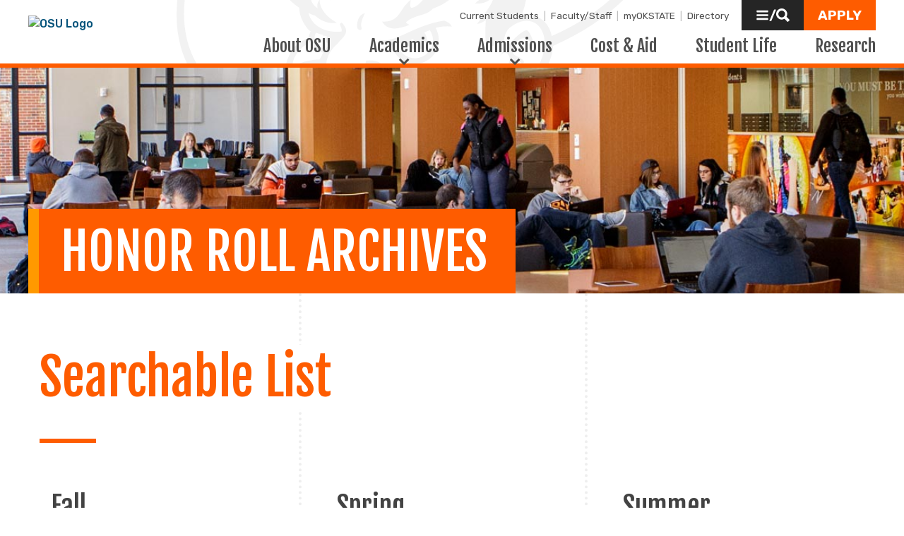

--- FILE ---
content_type: text/html; charset=UTF-8
request_url: https://honorroll.okstate.edu/?page=15&roll=spring2012
body_size: 39480
content:
<!DOCTYPE html>
<html class="" lang="en">
  <head>
    <!-- Meta Data -->
    <title>
    Honor Roll Searchable Archive - Oklahoma State University | America's Brightest Orange
    </title>
    <meta charset="UTF-8">
    <meta http-equiv="X-UA-Compatible" content="IE=edge" />
    <meta name="viewport" content="width=device-width">
    <meta name="description" content="Honor Roll Searchable Archive - Oklahoma State University">
    <meta property="og:title" content="Oklahoma State University">
    <meta property="og:type" content="website">
    <meta property="og:url" content="https://honorroll.okstate.edu/">
    <meta property="og:image" content="https://omni.okstate.edu/_resources_global/pattern-lab-v1/images/logo-vertical.jpg">
    <meta property="og:description" content="Search Results - Oklahoma State University">
    <!-- End Meta Data -->
	
	<!-- Fonts -->
	<link rel="preconnect" href="https://fonts.googleapis.com" />
	<link rel="preconnect" href="https://fonts.gstatic.com" crossorigin="anonymous" />
	<link href="https://fonts.googleapis.com/css2?family=Fjalla+One&amp;family=Open+Sans:ital,wght@0,400;0,700;1,400;1,700&amp;family=Raleway:ital,wght@0,300;0,400;0,700;1,300;1,400;1,700&amp;family=Roboto:ital,wght@0,100;0,300;0,400;0,500;0,700;0,900;1,100;1,300;1,400;1,500;1,700;1,900&amp;family=Rubik:wght@300;400;500;700;900&amp;display=swap" rel="preload" as="style" />

	<link rel="stylesheet" href="https://fonts.googleapis.com/css2?family=Fjalla+One&amp;family=Open+Sans:ital,wght@0,400;0,700;1,400;1,700&amp;family=Raleway:ital,wght@0,300;0,400;0,700;1,300;1,400;1,700&amp;family=Roboto:ital,wght@0,100;0,300;0,400;0,500;0,700;0,900;1,100;1,300;1,400;1,500;1,700;1,900&amp;family=Rubik:wght@300;400;500;700;900&amp;display=swap" media="print" onload="this.media='all'" />

	<noscript>
	<link rel="stylesheet" href="https://fonts.googleapis.com/css2?family=Fjalla+One&amp;family=Open+Sans:ital,wght@0,400;0,700;1,400;1,700&amp;family=Raleway:ital,wght@0,300;0,400;0,700;1,300;1,400;1,700&amp;family=Roboto:ital,wght@0,100;0,300;0,400;0,500;0,700;0,900;1,100;1,300;1,400;1,500;1,700;1,900&amp;family=Rubik:wght@300;400;500;700;900&amp;display=swap" />
	</noscript>	
    <!-- Google Analytics -->
	<script>/* Insert google analytics code here. */
	  (function(i,s,o,g,r,a,m){i['GoogleAnalyticsObject']=r;i[r]=i[r]||function(){
	  (i[r].q=i[r].q||[]).push(arguments)},i[r].l=1*new Date();a=s.createElement(o),
	  m=s.getElementsByTagName(o)[0];a.async=1;a.src=g;m.parentNode.insertBefore(a,m)
	  })(window,document,'script','https://www.google-analytics.com/analytics.js','ga');

	  ga('create', 'UA-9840906-9', 'auto','universitytracker');
	  ga('universitytracker.send', 'pageview');
	 </script>
    <!-- End Google Analytics -->
    <!-- Styles -->
    <link rel="stylesheet" href=
    "https://omni.okstate.edu/_resources_global/pattern-lab-v1/css/pattern-scaffolding.css" media="all">
    <link rel="stylesheet" href="https://omni.okstate.edu/_resources_global/pattern-lab-v1/css/style.css" media=
    "all"><!-- Scripts -->

    <script src=
    "https://cdnjs.cloudflare.com/ajax/libs/jquery/3.3.1/jquery.min.js"
    defer>
    </script>
    <script src=
    "https://unpkg.com/jarallax@1.10/dist/jarallax.min.js" defer>
    </script>
    <script src=
    "https://unpkg.com/jarallax@1.10/dist/jarallax-video.min.js"
    defer>
    </script>
    <script src=
    "https://unpkg.com/jarallax@1.10/dist/jarallax-element.min.js"
    defer>
    </script>
    <style>
        .three-column-feature-text__heading span{
            background: #fff;
        }

        .three-column-feature-text__container > .three-column-feature-text__column:last-child{
            padding-bottom: 0;
        }

        @media screen and (max-width: 63.9375em){
            .three-column-feature-text__container {
                padding-top: 20rem !important;
            }
			.three-column-feature-text:not(.three-column-feature-text--with-image) .three-column-feature-text__heading{
                margin-top: -16rem;
            }
        }

        @media screen and (min-width: 64em) {
           #archive-table{
                padding-top: 4rem;
            }
            .three-column-feature-text__container > .three-column-feature-text__column,.three-column-feature-text__container > .three-column-feature-text__column:last-child{
                padding-top: 17rem;
                padding-bottom: 2.625rem;
            }
            .three-column-feature-text__heading{
                margin-top: 5rem;
                width: 100%;
            }
        }
    </style>
  </head>
  <body class="">
    <a href="#main-content" role="button" class=
    "button skip-nav">Skip to main content</a>
    <header class="main-header--dark">
      <div class="main-header--dark__top-stripe"></div><div class="main-header--dark__bg">
   <div class="main-header--dark__bg-image"></div>
</div><div class="main-header--dark__quickerlinks"><span class="quicklinks--quickerlink"><a tabindex="-1" href="https://go.okstate.edu/undergraduate-academics/student-support.html">Current Students</a></span><span class="quicklinks--quickerlink"><a tabindex="-1" href="https://go.okstate.edu/about-osu/faculty-and-staff.html">Faculty/Staff</a></span><span class="quicklinks--quickerlink"><a tabindex="-1" href="https://my.okstate.edu">myOKSTATE</a></span><span class="quicklinks--quickerlink last"><a tabindex="-1" href="https://directory.okstate.edu">Directory</a></span></div><div class="main-header--dark__secondary-buttons"><a href="#" role="button" class="button button--dark" id="quicklinks-toggle">
      <div class="open-quicklinks"><svg xmlns:xlink="http://www.w3.org/1999/xlink" role="img" class="icon" aria-hidden="true">
            <use xlink:href="#design--menu-white"></use></svg>
         <div class="quicklinks-toggle-label">
            <div class="show-for-sr">Quicklinks</div>
            <div>/</div>
            <div class="show-for-sr">Search</div>
         </div><svg xmlns:xlink="http://www.w3.org/1999/xlink" role="img" class="icon" aria-hidden="true">
            <use xlink:href="#design--search-white"></use></svg>
         </div></a><a href="https://go.okstate.edu/apply/" role="button" class="button" id="apply-button"><span>Apply</span></a></div><div class="main-header--dark__quicklinks-dropdown">
   <div class="main-nav-utility__container main-header--dark__quicklinks-dropdown__collapse">
      <div class="main-nav-utility__close-button"><a href="#" tabindex="-1" id="utility-toggle"><span>Close</span><svg xmlns:xlink="http://www.w3.org/1999/xlink" role="img" class="icon" aria-hidden="true">
               <use xlink:href="#design--quicklinks-close"></use></svg></a></div>
      <div class="main-nav-utility__search">
         <div class="main-nav-search">
            <div class="main-nav-utility__heading">
               							Search
               						</div>
            <form class="search-bar" action="https://search.okstate.edu">
               <div class="search-bar__form">
                  <div class="input-group"><input class="input-group-field" type="text" placeholder="Find what you're looking for..." tabindex="-1" name="q" id="site-search-input"><div class="input-group-button"><label for="site-search-input" class="show-for-sr">Search the site</label><input type="submit" class="button" value="Search" tabindex="-1" id="site-search"></div>
                  </div>
               </div>
            </form>
            <div class="link-group main-nav-search__links"><a tabindex="-1" href="https://directory.okstate.edu">Directory</a><a tabindex="-1" href="https://go.okstate.edu/about-osu/a-z-index.html">A-Z Site Index</a></div>
         </div>
      </div>
      <div class="main-nav-utility__quicklinks">
         <div class="main-nav-quicklinks">
            <div class="main-nav-quicklinks__heading">
               							Quicklinks
               						</div>
            <div class="main-nav-quicklinks__container">
               <div class="main-nav-quicklinks__column">
                  <div class="main-nav-quicklinks__links-headline"> Logins </div>
                  <div class="link-group main-nav-quicklinks__links"><a tabindex="-1" href="https://my.okstate.edu">myOKSTATE</a><a tabindex="-1" href="https://go.okstate.edu/email/">Email</a><a tabindex="-1" href="https://okey.okstate.edu">O-Key Account</a><a tabindex="-1" href="https://canvas.okstate.edu/">Canvas</a></div>
               </div>
               <div class="main-nav-quicklinks__column">
                  <div class="main-nav-quicklinks__links-headline">
                     									Academic Schedule
                     								</div>
                  <div class="link-group main-nav-quicklinks__links"><a tabindex="-1" href="https://registrar.okstate.edu/Academic-Calendar">Academic Calendar</a><a tabindex="-1" href="http://catalog.okstate.edu/">Catalog</a><a tabindex="-1" href="https://studentregistrationssb.okstate.edu/StudentRegistrationSsb/ssb/term/termSelection?mode=search&amp;mepCode=OSU">Class Schedule</a><a tabindex="-1" href="https://registrar.okstate.edu">Registrar</a></div>
               </div>
               <div class="main-nav-quicklinks__column">
                  <div class="main-nav-quicklinks__links-headline">
                     									Places &amp; Departments
                     								</div>
                  <div class="link-group main-nav-quicklinks__links"><a tabindex="-1" href="https://universitystore.okstate.edu/">Bookstore</a><a tabindex="-1" href="https://bursar.okstate.edu">Bursar</a><a tabindex="-1" href="https://it.okstate.edu/">IT Helpdesk</a><a tabindex="-1" href="https://library.okstate.edu">Library</a><a tabindex="-1" href="https://parking.okstate.edu">Parking &amp; Transit</a><a tabindex="-1" href="https://union.okstate.edu">Student Union</a></div>
               </div>
               <div class="main-nav-quicklinks__column">
                  <div class="main-nav-quicklinks__trending-headline"><svg xmlns:xlink="http://www.w3.org/1999/xlink" role="img" class="icon" aria-hidden="true">
                        <use xlink:href="#design--bolt-ltorange"></use></svg>
                                          									Trending Now
                     								</div>
                  <div class="main-nav-quicklinks__trending-links">
                     <div class="link-group"><a tabindex="-1" href="https://insideosu.com/new?video=1_rfobtz3s">Living the Code</a><a tabindex="-1" href="https://wellness.okstate.edu/student-wellness/resources.html">Mental Health Resources</a><a tabindex="-1" href="https://go.okstate.edu/campaigns/college-experience.html">Feb. 1 Scholarship Deadline</a></div>
                  </div>
               </div>
            </div>
         </div>
      </div>
      <div class="main-nav-utility__footer-button"><a href="#" tabindex="-1" class="back-to-top"><span class="show-for-sr">Go back to top of page</span><svg xmlns:xlink="http://www.w3.org/1999/xlink" role="img" class="icon" aria-hidden="true">
               <use xlink:href="#design--back-to-top"></use></svg></a></div>
   </div>
</div><div class="main-header--dark__logo"><a href="https://go.okstate.edu/"><img alt="OSU Logo" src="https://digitalassets.okstate.edu/m/5edd2b756cf31c9c/original/Logo-Web-Ready.svg?io=transform:fit,width:2500&amp;quality=80"></a></div><div class="main-header--dark__mobile-nav-toggle"><a href="#" class="open-toggle"><svg xmlns:xlink="http://www.w3.org/1999/xlink" role="img" class="icon" aria-hidden="true">
         <use xlink:href="#design--menu-icon"></use></svg><span class="show-for-sr">Open Main Menu</span></a><a href="#" class="close-toggle"><svg xmlns:xlink="http://www.w3.org/1999/xlink" role="img" class="icon" aria-hidden="true">
         <use xlink:href="#design--close-nav"></use></svg><span class="show-for-sr">Close Main Menu</span></a></div><div class="main-header--dark__main-nav">
   <div class="main-nav__links"><a class="main-nav__link" href="https://go.okstate.edu/about-osu/">
         						About OSU
         					</a> 
      				<a href="#" class="main-nav__link main-nav__link--dropdown" data-dropdown-link="main-nav-submenu-2">
         						Academics
         					</a> 
      					
      <div class="dropdown-nav" style="background-image:url('//omni.okstate.edu/_resources_global/pattern-lab-v1/images/academics.jpg')" data-dropdown-nav="main-nav-submenu-2" data-dropdown-active="false">
         <div class="dropdown-nav__container">
            <div class="dropdown-nav__item"><a tabindex="-1" href="https://go.okstate.edu/undergraduate-academics/"><span>Undergraduate</span><span>Academics</span></a></div>
            <div class="dropdown-nav__item"><a tabindex="-1" href="https://go.okstate.edu/graduate-academics/index.html"><span>Graduate and Professional</span><span>Education</span></a></div>
            <div class="dropdown-nav__item"><a tabindex="-1" href="https://osuonline.okstate.edu"><span>Online</span><span>Programs</span></a></div>
         </div>
      </div><a href="#" class="main-nav__link main-nav__link--dropdown" data-dropdown-link="main-nav-submenu-3">
         						Admissions
         					</a> 
      					
      <div class="dropdown-nav" style="background-image:url('//omni.okstate.edu/_resources_global/pattern-lab-v1/images/admissions.jpg')" data-dropdown-nav="main-nav-submenu-3" data-dropdown-active="false">
         <div class="dropdown-nav__container">
            <div class="dropdown-nav__item"><a tabindex="-1" href="https://go.okstate.edu/admissions/"><span>Undergraduate</span><span>Admissions</span></a></div>
            <div class="dropdown-nav__item"><a tabindex="-1" href="https://gradcollege.okstate.edu/apply"><span>Graduate</span><span>Admissions</span></a></div>
         </div>
      </div><a class="main-nav__link" href="https://go.okstate.edu/scholarships-financial-aid/">
         						Cost &amp; Aid
         					</a> 
      				<a class="main-nav__link" href="https://go.okstate.edu/student-life/">
         						Student Life
         					</a> 
      				<a class="main-nav__link" href="https://go.okstate.edu/about-osu/research.html">
         						Research
         					</a> 
      				</div>
</div><div class="main-header--dark__mobile-nav">
   <div class="main-header--dark__mobile-nav__collapse">
      <div class="tabs-content" data-tabs-content="example-tabs">
         <div class="tabs-panel main-nav-mobile-tabs__panel is-active" id="panel1" role="tabpanel" aria-labelledby="panel1-label">
            <div class="main-nav__links"><a class="main-nav__link" href="https://go.okstate.edu/about-osu/">
                  						About OSU
                  					</a> 
               				<a href="#" class="main-nav__link main-nav__link--dropdown" data-dropdown-link="main-nav-submenu-2">
                  						Academics
                  					</a> 
               					
               <div class="dropdown-nav" style="background-image:url('//omni.okstate.edu/_resources_global/pattern-lab-v1/images/academics.jpg')" data-dropdown-nav="main-nav-submenu-2" data-dropdown-active="false">
                  <div class="dropdown-nav__container">
                     <div class="dropdown-nav__item"><a tabindex="-1" href="https://go.okstate.edu/undergraduate-academics/"><span>Undergraduate</span><span>Academics</span></a></div>
                     <div class="dropdown-nav__item"><a tabindex="-1" href="https://go.okstate.edu/graduate-academics/index.html"><span>Graduate and Professional</span><span>Education</span></a></div>
                     <div class="dropdown-nav__item"><a tabindex="-1" href="https://osuonline.okstate.edu"><span>Online</span><span>Programs</span></a></div>
                  </div>
               </div><a href="#" class="main-nav__link main-nav__link--dropdown" data-dropdown-link="main-nav-submenu-3">
                  						Admissions
                  					</a> 
               					
               <div class="dropdown-nav" style="background-image:url('//omni.okstate.edu/_resources_global/pattern-lab-v1/images/admissions.jpg')" data-dropdown-nav="main-nav-submenu-3" data-dropdown-active="false">
                  <div class="dropdown-nav__container">
                     <div class="dropdown-nav__item"><a tabindex="-1" href="https://go.okstate.edu/admissions/"><span>Undergraduate</span><span>Admissions</span></a></div>
                     <div class="dropdown-nav__item"><a tabindex="-1" href="https://gradcollege.okstate.edu/apply"><span>Graduate</span><span>Admissions</span></a></div>
                  </div>
               </div><a class="main-nav__link" href="https://go.okstate.edu/scholarships-financial-aid/">
                  						Cost &amp; Aid
                  					</a> 
               				<a class="main-nav__link" href="https://go.okstate.edu/student-life/">
                  						Student Life
                  					</a> 
               				<a class="main-nav__link" href="https://go.okstate.edu/about-osu/research.html">
                  						Research
                  					</a> 
               				<a href="https://go.okstate.edu/apply/" class="main-nav__button">Apply to OSU</a></div>
         </div>
         <div class="mobile-quickerlinks mobile-nav"><span class="mobile-quicklinks--quickerlink"><a tabindex="-1" href="https://go.okstate.edu/undergraduate-academics/student-support.html">Current Students</a></span><span class="mobile-quicklinks--quickerlink"><a tabindex="-1" href="https://go.okstate.edu/about-osu/faculty-and-staff.html">Faculty/Staff</a></span><span class="mobile-quicklinks--quickerlink"><a tabindex="-1" href="https://my.okstate.edu">myOKSTATE</a></span><span class="mobile-quicklinks--quickerlink last"><a tabindex="-1" href="https://directory.okstate.edu">Directory</a></span></div>
         <div class="mobile-search-quicklinks">
            <div class="mobile-nav-utility__container ">
               <div class="main-nav-utility__search">
                  <div class="main-nav-search">
                     <div class="main-nav-utility__heading">
                        										Search
                        									</div>
                     <form class="search-bar" action="https://search.okstate.edu">
                        <div class="search-bar__form">
                           <div class="input-group"><input class="input-group-field" type="text" placeholder="Find what you're looking for..." tabindex="-1" name="q" id="site-search-input"><div class="input-group-button"><label for="site-search-input" class="show-for-sr">Search the site</label><input type="submit" class="button" value="Search" tabindex="-1" id="site-search"></div>
                           </div>
                        </div>
                     </form>
                     <div class="link-group main-nav-search__links"><a tabindex="-1" href="https://directory.okstate.edu">Directory</a><a tabindex="-1" href="https://go.okstate.edu/about-osu/a-z-index.html">A-Z Site Index</a></div>
                  </div>
               </div>
               <div class="main-nav-utility__quicklinks">
                  <div class="main-nav-quicklinks">
                     <div class="main-nav-quicklinks__heading">
                        										Quicklinks
                        									</div>
                     <div class="main-nav-quicklinks__container">
                        <div class="main-nav-quicklinks__column">
                           <div class="main-nav-quicklinks__links-headline"> Logins </div>
                           <div class="link-group main-nav-quicklinks__links"><a tabindex="-1" href="https://my.okstate.edu">myOKSTATE</a><a tabindex="-1" href="https://go.okstate.edu/email/">Email</a><a tabindex="-1" href="https://okey.okstate.edu">O-Key Account</a><a tabindex="-1" href="https://canvas.okstate.edu/">Canvas</a></div>
                        </div>
                        <div class="main-nav-quicklinks__column">
                           <div class="main-nav-quicklinks__links-headline">
                              												Academic Schedule
                              											</div>
                           <div class="link-group main-nav-quicklinks__links"><a tabindex="-1" href="https://registrar.okstate.edu/Academic-Calendar">Academic Calendar</a><a tabindex="-1" href="http://catalog.okstate.edu/">Catalog</a><a tabindex="-1" href="https://studentregistrationssb.okstate.edu/StudentRegistrationSsb/ssb/term/termSelection?mode=search&amp;mepCode=OSU">Class Schedule</a><a tabindex="-1" href="https://registrar.okstate.edu">Registrar</a></div>
                        </div>
                        <div class="main-nav-quicklinks__column">
                           <div class="main-nav-quicklinks__links-headline">
                              												Places &amp; Departments
                              											</div>
                           <div class="link-group main-nav-quicklinks__links"><a tabindex="-1" href="https://universitystore.okstate.edu/">Bookstore</a><a tabindex="-1" href="https://bursar.okstate.edu">Bursar</a><a tabindex="-1" href="https://it.okstate.edu/">IT Helpdesk</a><a tabindex="-1" href="https://library.okstate.edu">Library</a><a tabindex="-1" href="https://parking.okstate.edu">Parking &amp; Transit</a><a tabindex="-1" href="https://union.okstate.edu">Student Union</a></div>
                        </div>
                        <div class="main-nav-quicklinks__column">
                           <div class="main-nav-quicklinks__trending-headline"><svg xmlns:xlink="http://www.w3.org/1999/xlink" role="img" class="icon" aria-hidden="true">
                                 <use xlink:href="#design--bolt-ltorange"></use></svg>
                                                            												Trending Now
                              											</div>
                           <div class="main-nav-quicklinks__trending-links">
                              <div class="link-group"><a tabindex="-1" href="https://insideosu.com/new?video=1_rfobtz3s">Living the Code</a><a tabindex="-1" href="https://wellness.okstate.edu/student-wellness/resources.html">Mental Health Resources</a><a tabindex="-1" href="https://go.okstate.edu/campaigns/college-experience.html">Feb. 1 Scholarship Deadline</a></div>
                           </div>
                        </div>
                     </div>
                  </div>
               </div>
               <div class="main-nav-utility__footer-button"><a href="#" tabindex="-1" class="back-to-top"><span class="show-for-sr">Go back to top of page</span><svg xmlns:xlink="http://www.w3.org/1999/xlink" role="img" class="icon" aria-hidden="true">
                        <use xlink:href="#design--back-to-top"></use></svg></a></div>
            </div>
         </div>
      </div>
   </div>
</div>    </header>
    <main class="main" id="main-content">
    <div class="page-header page-header--panoramic" style="background-image:url('img/170117_su_students_002.jpg')" role="img" aria-label="Students studying in the Union at Oklahoma State University.">
            <div class="page-header__container">
               <div class="page-header__page-title aos-init aos-animate" data-aos="fade-left">
                  <div class="page-section">
                     <div class="page-section__container">
                        <h1>Honor Roll Archives</h1>
                     </div>
                  </div>
               </div>
            </div>
         </div>
		 <div class="page-section">
		 <div class="page-section__container">
         <div class="three-column-feature-text">
            <div class="three-column-feature-text__container">
               <h2 class="three-column-feature-text__heading"><span>Searchable List</span></h2>
               <div class="three-column-feature-text__column">
                  
                  <h3>Fall</h3>
                  <ul><li><a href='/roll.php?roll=fall2023'>2023</a></li><li><a href='/roll.php?roll=fall2022'>2022</a></li><li><a href='/roll.php?roll=fall2021'>2021</a></li><li><a href='/fall2020/index.php'>2020</a></li><li><a href='/roll.php?roll=fall2019'>2019</a></li><li><a href='/roll.php?roll=fall2018'>2018</a></li><li><a href='/roll.php?roll=fall2017'>2017</a></li><li><a href='/roll.php?roll=fall2016'>2016</a></li><li><a href='/roll.php?roll=fall2015'>2015</a></li><li><a href='/roll.php?roll=fall2014'>2014</a></li><li><a href='/roll.php?roll=fall2013'>2013</a></li><li><a href='/roll.php?roll=fall2012'>2012</a></li><li><a href='/roll.php?roll=fall2011'>2011</a></li></ul>                </div>
               <div class="three-column-feature-text__column">
                  
                  <h3>Spring</h3>
                  <ul><li><a href='/roll.php?roll=spring2023'>2023</a></li><li><a href='/roll.php?roll=spring2022'>2022</a></li><li><a href='/roll.php?roll=spring2021'>2021</a></li><li><a href='/spring2020/index.php'>2020</a></li><li><a href='/roll.php?roll=spring2019'>2019</a></li><li><a href='/roll.php?roll=spring2018'>2018</a></li><li><a href='/roll.php?roll=spring2017'>2017</a></li><li><a href='/roll.php?roll=spring2016'>2016</a></li><li><a href='/roll.php?roll=spring2015'>2015</a></li><li><a href='/roll.php?roll=spring2014'>2014</a></li><li><a href='/roll.php?roll=spring2013'>2013</a></li><li><a href='/roll.php?roll=spring2012'>2012</a></li></ul>               </div>
               <div class="three-column-feature-text__column">
                  <h3>Summer</h3>
                  <ul><li><a href='/roll.php?roll=summer2016'>2016</a></li><li><a href='/roll.php?roll=summer2015'>2015</a></li><li><a href='/roll.php?roll=summer2014'>2014</a></li><li><a href='/roll.php?roll=summer2013'>2013</a></li><li><a href='/roll.php?roll=summer2012'>2012</a></li></ul>                </div>
				</div>
            </div>
         </div>
		 </div>
      <div class="page-section page-section--light" id="archive-table">
        <div class="page-section__container">
          <div class="content-container">
            <div class="content-container__main">
            <h2>Fall 2002 - Summer 2011</h2>
            <p>&nbsp;</p>
            <table class="unstriped stack content-table">
                        <thead>
                           <tr>
                              <th scope="col" id="d16e131-c-0">Year</th>
                              <th scope="col" id="d16e131-c-1">Fall</th>
                              <th scope="col" id="d16e131-c-2">Spring</th>
                              <th scope="col" id="d16e131-c-3">Summer</th>
                           </tr>
                        </thead>
                        <tbody>
                              <tr>
                                 <th scope="row">2011</th>
                                 <td>&nbsp;</td>
                                 <td><a href="/files/spring2011honorroll.doc">Full List (MS Word)</a></td>
                                 <td><a href="/files/summer2011honorroll.doc">Full List (MS Word)</a></td>
                              </tr>
                              <tr>
                                 <th scope="row">2010</th>
                                 <td><a href="/files/honorrollfall2010.doc">Full List (MS Word)</a></td>
                                 <td><a href="/files/spring2010.doc">Full List (MS Word)</a></td>
                                 <td><a href="/files/summer2010.docx">Full List (MS Word)</a></td>
                              </tr>
                              <tr>
                                 <th scope="row">2009</th>
                                 <td><a href="/files/fall2009.doc">Full List (MS Word)</a></td>
                                 <td><a href="/files/spring09.doc">Full List (MS Word)</a></td>
                                 <td><a href="/files/summer2009.doc">Full List (MS Word)</a></td>
                              </tr>
                              <tr>
                                 <th scope="row">2008</th>
                                 <td><a href="/files/fall08.doc">Full List (MS Word)</a></td>
                                 <td><a href="/files/spring2008.doc">Full List (MS Word)</a></td>
                                 <td><a href="/files/summer2008.doc">Full List (MS Word)</a></td>
                              </tr>
                              <tr>
                                 <th scope="row">2007</th>
                                 <td><a href="/files/fall2007.doc">Full List (MS Word)</a></td>
                                 <td><a href="/files/spring2007.doc">Full List (MS Word)</a></td>
                                 <td><a href="/files/summer2007.doc">Full List (MS Word)</a></td>
                              </tr>
                              <tr>
                                 <th scope="row">2006</th>
                                 <td><a href="/files/fallhr06.doc">Full List (MS Word)</a></td>
                                 <td><a href="/files/instate_sp06.htm">In State</a><br><a href="/files/outofstate_sp06.htm">Out of State</a><br><a href="/files/outofcountry_sp06.htm">International</a></td>
                                 <td><a href="/files/instate_summer06.doc">Full List (MS Word)</a></td>
                              </tr>
                              <tr>
                                 <th scope="row">2005</th>
                                 <td><a href="/files/instate_fall05.htm">In State</a><br><a href="/files/outofstate_fall05.htm">Out of State</a><br><a href="/files/out_of_country_fall05.htm">International</a></td>
                                 <td><a href="/files/instate_spr05.htm">In State</a><br><a href="/files/outofstate_spr05.htm">Out of State</a><br><a href="/files/other_spr05.htm">International</a></td>
                                 <td><a href="/files/okhrsu05.htm">In State and Out of State</a></td>
                              </tr>
                              <tr>
                                 <th scope="row">2004</th>
                                 <td><a href="/files/instate_fall04.htm">In State</a><br><a href="/files/outofstate_fall04.htm">Out of State</a></td>
                                 <td><a href="/files/okhrsp04.htm">In State</a><br><a href="/files/ooshrsp04.htm">Out of State</a></td>
                                 <td><a href="/files/okhrsu04.htm">In State</a><br><a href="/files/ooshrsu04.htm">Out of State</a></td>
                              </tr>
                              <tr>
                                 <th scope="row">2003</th>
                                 <td><a href="/files/okhrf03.htm">In State</a><br><a href="/files/ooshrf03.htm">Out of State</a></td>
                                 <td><a href="/files/oklahomaspring03.html">In State</a><br><a href="/files/ooshrsp03.htm">Out of State</a></td>
                                 <td><a href="/files/oksumhr03.htm">In State</a><br><a href="/files/ooshrsum03.htm">Out of State</a></td>
                              </tr>
                              <tr>
                                 <th scope="row">2002</th>
                                 <td><a href="/files/oklahonorrollfall02.htm">In State</a><br><a href="/files/OutStateFall02.htm">Out of State</a></td>
                                 <td>&nbsp;</td>
                                 <td>&nbsp;</td>
                              </tr>
                           </tbody>
                     </table>
            </div>
          </div>
        </div>
      </div>
    </main>
    <footer class="main-footer">
      <div class="main-footer__container">
        <div class="main-footer__nav">
          <div class="three-columns">
            <div class="three-columns__left">
              <a href="https://go.okstate.edu" class="logo--footer"><img src=
              "https://omni.okstate.edu/_resources_global/pattern-lab-v1/images/logo-vertical.svg" alt="OSU Logo"></a>
              <div class="vcard">
                <a class="fn org url" href=
                "https://go.okstate.edu">Oklahoma State
                University</a><br>
                <a class="main-footer__link adr" href=
                "https://goo.gl/maps/aJL1unybG942"><span class="locality">Stillwater</span>,
                <abbr class="region" title=
                "Virginia">OK</abbr>&nbsp;&nbsp; <span class=
                "postal-code">74078</span></a><br>
                <a class="main-footer__link" href="https://maps.okstate.edu/" style="text-decoration:underline;">Campus &amp;
                Parking Maps</a><br>
                <a class="main-footer__link tel" href=
                "tel:4057445000">(405) 744-5000</a>
              </div>
              <ul class="main-footer__link-list">
                <li>
                  <a href="http://jobs.okstate.edu/" class=
                  "main-footer__link">Careers at OSU</a>
                </li>
                <li>
                  <a href="http://hireosugrads.com/" class=
                  "main-footer__link">Hire OSU Grads</a>
                </li>
              </ul>
            </div>
            <div class="three-columns__center">
              <div class="main-footer__headline">
                <h2>
                  Campuses
                </h2>
              </div>
              <ul class="main-footer__link-list">
                <li>
                  <a href="https://go.okstate.edu" class=
                  "main-footer__link">Stillwater (Main)</a>
                </li>
                <li>
                  <a href="https://osuokc.edu/" class=
                  "main-footer__link">Oklahoma City</a>
                </li>
                <li>
                  <a href="https://tulsa.okstate.edu/" class=
                  "main-footer__link">Tulsa</a>
                </li>
                <li>
                  <a href="https://health.okstate.edu/" class=
                  "main-footer__link">Center for Health Sciences
                  (Tulsa)</a>
                </li>
                <li>
                  <a href="http://www.osuit.edu/" class=
                  "main-footer__link">Institute of Technology
                  (Okmulgee)</a>
                </li>
                <li>
                  <a href="https://cvhs.okstate.edu/" class=
                  "main-footer__link">Veterinary Medicine
                  (Stillwater)</a>
                </li>
              </ul>
            </div>
            <div class="three-columns__right">
              <div class="main-footer__headline">
                <h2>
                  Follow OSU
                </h2>
              </div>
              <div class="link-group main-footer__inline-links">
                <a href="https://news.okstate.edu/" class="">News</a>
                <a href="https://calendar.okstate.edu" class=
                "">Events</a>
              </div><a href="https://social.okstate.edu" class=
              "main-footer__link">Social Media Directory</a>
              <div class="social-media-nav">
                <a href="https://www.facebook.com/okstate/" class=
                ""><svg role="img" class="icon" aria-hidden="true">
                <use xlink:href=
                "#social--facebook"></use>
                </svg></a> <a href="https://twitter.com/okstate" class=
                ""><svg role="img" class="icon" aria-hidden="true">
                <use xlink:href=
                "#social--twitter"></use>
                </svg></a> <a href="https://www.instagram.com/okstateu/" class=
                ""><svg role="img" class="icon" aria-hidden="true">
                <use xlink:href=
                "#social--instagram"></use>
                </svg></a> <a href="https://www.linkedin.com/school/oklahoma-state-university/" class=
                ""><svg role="img" class="icon" aria-hidden="true">
                <use xlink:href=
                "#social--linkedin"></use>
                </svg></a> <a href="https://www.snapchat.com/add/okstateu" class=
                ""><svg role="img" class="icon" aria-hidden="true">
                <use xlink:href=
                "#social--snapchat"></use>
                </svg></a>
              </div><a href="https://okstate.com" class="logo--athletics"><span>OSU
              Athletics &gt;&gt;</span></a>
            </div>
          </div>
        </div>
        <div class="main-footer__ribbon">
          <div class="one-column">
            <div class="one-column__col">
              <nav class="utility-nav" role="navigation"
              aria-label="Utility Navigation">
                <span class="copyright">© 2019 Oklahoma State
                University. All rights reserved.</span>
                <div class="link-group main-footer__inline-links">
                  <a href="http://access.it.okstate.edu/" class=
                  "">Accessibility</a> <a href=
                  "https://safety.okstate.edu/" class="">Campus
                  Safety</a> <a href="https://diversity.okstate.edu/"
                  class="">Diversity</a> <a href=
                  "https://eeo.okstate.edu/" class="">EEO
                  Statement</a> <a href="https://secure.ethicspoint.com/domain/media/en/gui/10933/index.html"
                  class="">Ethics Point</a> <a href=
                  "https://go.okstate.edu/tos/privacy.html" class="">Privacy
                  Notice</a> <a href="https://go.okstate.edu/tos/"
                  class="">Terms of Service</a> <a href=
                  "https://trademarks.okstate.edu/" class="">Trademarks</a>
                </div>
              </nav>
            </div>
          </div>
        </div>
      </div>
    </footer><!-- svg store -->
    <div style=
    "height:0; width: 0; position: absolute; left: -99999em; top: -9999em">
    SVG directory not found.
    </div><!-- /svg store -->
    <!-- Scripts -->
    <script src="https://omni.okstate.edu/_resources_global/pattern-lab-v1/js/aos.js" defer>
    </script> 
    <script src="https://omni.okstate.edu/_resources_global/pattern-lab-v1/js/parallax.min.js" defer>
    </script> 
    <script src=
    "https://cdnjs.cloudflare.com/ajax/libs/svg4everybody/2.1.9/svg4everybody.min.js"
    defer>
    </script> 
    <script src=
    "https://cdnjs.cloudflare.com/ajax/libs/magnific-popup.js/1.1.0/jquery.magnific-popup.min.js"
    defer>
    </script> 
    <script src=
    "https://cdnjs.cloudflare.com/ajax/libs/foundation/6.4.3/js/foundation.min.js"
    defer>
    </script> 
    <script src="https://omni.okstate.edu/_resources_global/pattern-lab-v1/js/main.js" defer>
    </script>
  </body>
</html>


--- FILE ---
content_type: text/css
request_url: https://omni.okstate.edu/_resources_global/pattern-lab-v1/css/pattern-scaffolding.css
body_size: 497
content:
#sg-patterns{-webkit-box-sizing:border-box !important;box-sizing:border-box !important;max-width:100%;padding:0 0.5em}.demo-animate{background:#ddd;padding:1em;margin-bottom:1em;text-align:center;border-radius:8px;cursor:pointer}.sg-colors{display:-webkit-box;display:-ms-flexbox;display:flex;-ms-flex-wrap:wrap;flex-wrap:wrap;list-style:none !important;padding:0 !important;margin:0 !important}.sg-colors li{-webkit-box-flex:1;-ms-flex:auto;flex:auto;padding:0.3em;margin:0 0.5em 0.5em 0;min-width:5em;max-width:14em;border:1px solid #ddd;border-radius:8px}.sg-colors li::before{display:none;zoom:1}.sg-colors pre{font-size:0.7em}.sg-swatch{display:block;height:4em;margin-bottom:0.3em;border-radius:5px}.sg-label{font-size:90%;line-height:1}.sg-pattern-example{overflow:hidden}